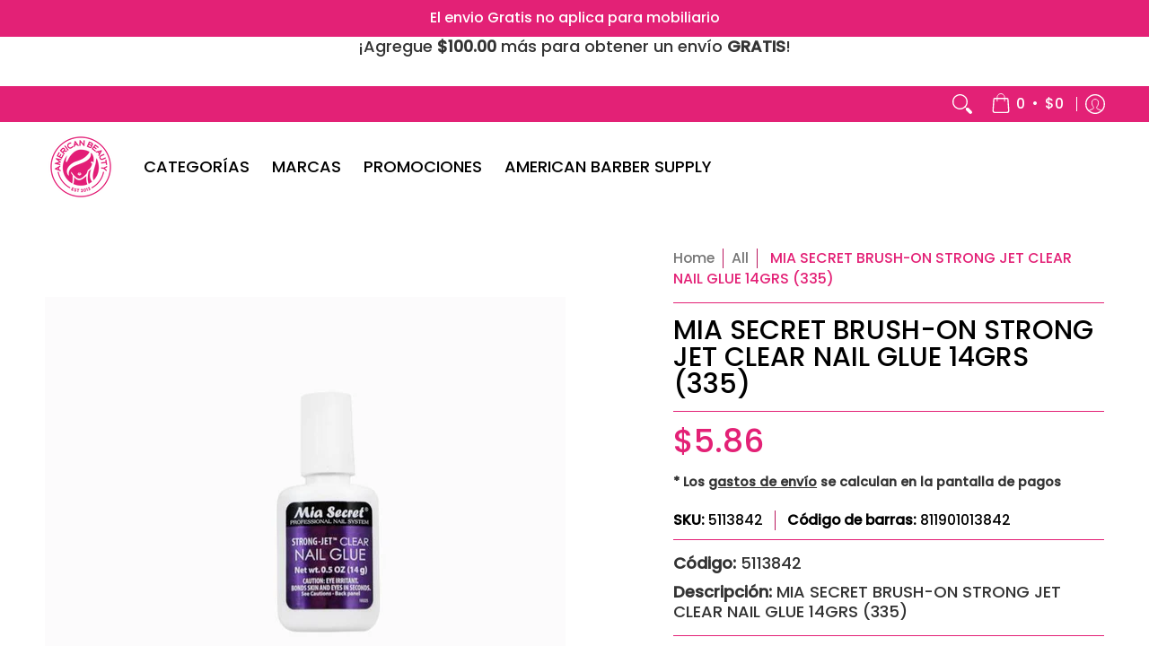

--- FILE ---
content_type: text/html; charset=utf-8
request_url: https://americanbeautysupply.net/variants/31979488575560/?section_id=store-availability
body_size: 573
content:
<div id="shopify-section-store-availability" class="shopify-section"><div class="store-availability-container bottompad-quarter"
     data-section-id="store-availability"
     data-section-type="store_availability">
  
  <div class="store-availability-information table">
    <div class="table-cell top"><span class="icon icon-check">
  <svg height="16" width="16" viewBox="0 0 24 24" aria-hidden="true" focusable="false" role="presentation" xmlns="http://www.w3.org/2000/svg" version="1.1" xmlns:xlink="http://www.w3.org/1999/xlink" xmlns:svgjs="http://svgjs.com/svgjs"><g><path d="M 19 5 L 9 19 L 5 15" fill="none" stroke="#1b6109" stroke-linecap="round" stroke-linejoin="round" stroke-width="3px"/></g></svg>
</span>
</div>
    <div class="store-availability-information-container table-cell top"><p class="store-availability-information__title">Recogida disponible en <strong>American Beauty Supply Via España</strong><br/><span class="store-availability-information__stock store-availability-small-text"><small>Normalmente está listo en 2 a 4 días</small></span></p>
        <p class="store-availability-information__stores"><button type="button" class="srfc store-availability-information__link js-modal-open-store-availability-modal store-availability-small-text" data-store-availability-modal-open aria-haspopup="dialog"><small>Ver información de la tienda</small></button></p></div>
  </div>

  <div id="avail-31979488575560" class="modal StoreAvailabilityModal" aria-hidden="true">
    <div class="modal-overlay" tabindex="-1" data-micromodal-close>
      <div class="store-availabilities-modal modal-container" role="dialog" aria-modal="true" aria-labelledby="modal-availaibilty-31979488575560" >
        <div id="modal-availaibilty-31979488575560" class="modal-content">
          <div class="store-availabilities-modal__header list">
            <span class="store-availabilities-modal__product-information">
              <h2 class="store-availabilities-modal__product-title" data-store-availability-modal-product-title></h2>
              <p class="store-availabilities-modal__variant-title store-availability-small-text">Default Title</p>
            </span>
          </div>
          <div class="store-availabilities-list" role="list"><div class="store-availability-list__item list last">
              <p class="store-availability-list__location"><strong>American Beauty Supply Via España</strong><br/><span class="store-availability-list__stock store-availability-small-text"><span class="icon icon-check">
  <svg height="12" width="12" viewBox="0 0 24 24" aria-hidden="true" focusable="false" role="presentation" xmlns="http://www.w3.org/2000/svg" version="1.1" xmlns:xlink="http://www.w3.org/1999/xlink" xmlns:svgjs="http://svgjs.com/svgjs"><g><path d="M 19 5 L 9 19 L 5 15" fill="none" stroke="#1b6109" stroke-linecap="round" stroke-linejoin="round" stroke-width="3px"/></g></svg>
</span>
Recogida disponible, normalmente está listo en 2 a 4 días</span></p><p>Galerias España<br>Local 1A 1B / Frente a la Estación Vía Argentina<br>8805 Panamá<br>Panamá<br>Panamá</p>
<p class="store-availability-list__phone">+5072230281</p></div></div>
        </div>
        <button type="button" class="modal-close" aria-label="Cerrar elemento emergente" data-micromodal-close><span class="icon icon-times">
  <svg height="18" width="18" viewBox="0 0 24 24" aria-hidden="true" focusable="false" role="presentation" xmlns="http://www.w3.org/2000/svg" version="1.1" xmlns:xlink="http://www.w3.org/1999/xlink" xmlns:svgjs="http://svgjs.com/svgjs"><g><path d="M 5 5 L 19 19" fill="none" stroke="#990000" stroke-linecap="round" stroke-linejoin="round" stroke-width="3px"/><path d="M 19 5 L 5 19" fill="none" stroke="#990000" stroke-linecap="round" stroke-linejoin="round" stroke-width="3px"/></g></svg>
</span>
</button>
      </div>
    </div>
  </div>
</div></div>